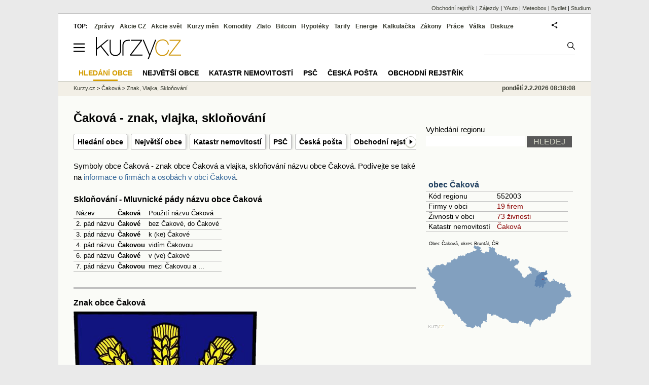

--- FILE ---
content_type: image/svg+xml
request_url: https://i.fin.cz/mapa/ca/slepa/cakova-okres-stat-290x200.svg
body_size: 18458
content:
<?xml version="1.0"?><!--c Kurzy.cz, spol s r.o., https://www.kurzy.cz/--><svg width="290" height="200" viewBox="-945.72 -1460.3 49177.44 31250.42" xmlns="http://www.w3.org/2000/svg" style="border:0px solid black"><style type="text/css">svg{font-family:"Arial";}</style><metadata  xmlns:rdf="http://www.w3.org/1999/02/22-rdf-syntax-ns#" xmlns:cc="http://creativecommons.org/ns#"><rdf:RDF><cc:Work rdf:about="Kurzy.cz, spol s r.o., https://www.kurzy.cz/"><cc:license rdf:resource="http://creativecommons.org/licenses/by-sa/3.0/" /></cc:Work></rdf:RDF></metadata>
 <title>Obec &#268;akov&#225;, okres Brunt&#225;l, &#268;R</title><g transform="rotate(-6 23643.0 14603.0)">
 <a href="https://regiony.kurzy.cz/cr/" title="&#268;R, st&#225;t"><path  title="&#268;R, st&#225;t" d="M18724,2477L18819,2520L18912,2603L19033,2615L19191,2761L19325,2748L19392,2853L19355,2925L19393,2967L19560,2906L19588,2968L19653,2973L19697,3040L19788,3043L19872,3009L19883,3056L19912,3047L19953,3005L19975,2882L20052,2727L20138,2648L20177,2558L20168,2526L20216,2508L20287,2559L20391,2576L20452,2564L20484,2493L20535,2501L20681,2629L20713,2537L20729,2541L20964,2643L21031,2710L21106,2746L21308,2689L21413,2709L21417,2496L21391,2447L21419,2352L21503,2289L21449,2287L21453,2212L21402,2114L21602,1936L21623,1822L21610,1678L21692,1642L21653,1579L21610,1413L21505,1458L21479,1492L21352,1341L21502,1127L21582,1155L21672,1097L21710,1096L21734,1034L21762,1023L21845,1051L21857,1106L21839,1118L21874,1161L21992,1177L22022,1063L22041,1061L22090,1087L22096,1127L22140,1137L22142,1181L22201,1173L22320,1216L22348,1264L22266,1313L22281,1416L22308,1449L22419,1441L22468,1483L22565,1482L22559,1456L22506,1446L22612,1241L22813,1192L22813,1490L22762,1562L22878,1647L22954,1620L22940,1564L23000,1525L23059,1538L23103,1504L23228,1485L23269,1504L23232,1531L23266,1604L23235,1627L23244,1649L23290,1705L23330,1694L23468,1729L23479,1819L23443,1913L23520,1961L23557,2032L23524,2109L23377,2209L23336,2377L23376,2618L23366,2709L23553,3064L23586,3085L23682,3108L23685,3138L23748,3136L23774,3182L23846,3214L23880,3320L23923,3373L23937,3537L23961,3567L23909,3637L23934,3668L23928,3717L23865,3769L23901,3844L23903,3919L23862,4003L23892,4046L23932,4047L23957,4078L24025,4075L24145,3975L24249,3804L24286,3773L24383,3755L24460,3786L24461,3820L24609,3921L24650,3992L24739,4032L24864,4019L24938,4183L25017,4166L25092,4163L25215,4226L25322,4207L25480,4251L25577,4313L25607,4396L26001,4561L26043,4700L26156,4776L26283,4763L26393,4819L26543,4752L26677,4782L26750,4740L26777,4677L26954,4669L26971,4733L27048,4821L27010,5022L27137,5218L27166,5349L27187,5526L27162,5599L27325,5654L27332,5609L27586,5536L27632,5583L27673,5526L27751,5527L27851,5490L27930,5496L28033,5562L28086,5607L28077,5688L28128,5736L28116,5778L28148,5907L28140,6003L28107,6042L28135,6071L28147,6162L28234,6221L28055,6286L27965,6376L28109,6491L28130,6470L28161,6482L28181,6549L28216,6572L28361,6414L28450,6475L28569,6152L28699,6085L28737,6026L28779,6028L28835,5925L28894,5946L28912,5980L29004,5969L29088,6088L29154,6067L29294,6171L29337,6241L29341,6365L29396,6387L29451,6357L29612,6344L29640,6311L29665,6146L29747,5973L29790,5934L29944,6002L30093,6007L30116,6096L30230,6105L30261,6128L30391,6058L30532,6131L30573,6288L30669,6309L30717,6430L30758,6434L30756,6505L30802,6588L30841,6644L30917,6672L30959,6754L31024,6800L31126,6995L31148,7117L30968,7213L30852,7199L30842,7249L30879,7346L30870,7440L30697,7487L30784,7632L30665,7726L30571,7760L30456,7917L30391,7946L30369,7928L30362,7959L30333,7963L30270,7912L30263,7870L30188,7818L30118,7824L30095,7897L30109,7958L30022,7977L30009,8046L29962,8108L29925,8085L29889,8093L29807,8030L29790,8085L29822,8122L29778,8125L29756,8076L29713,8069L29637,8135L29676,8206L29584,8246L29519,8197L29523,8275L29446,8257L29415,8285L29479,8338L29500,8398L29473,8458L29421,8463L29414,8363L29385,8348L29295,8375L29243,8446L29209,8550L29223,8588L29264,8585L29302,8620L29317,8758L29287,8793L29362,8850L29485,8784L29505,8835L29580,8889L29565,8954L29529,8989L29548,9021L29636,9030L29658,9109L29644,9172L29712,9233L29714,9331L29735,9339L29811,9311L29876,9200L29917,9185L30000,9221L30069,9207L30173,9266L30224,9241L30250,9266L30309,9262L30345,9407L30318,9512L30280,9549L30283,9593L30366,9686L30406,9841L30508,9960L30552,9954L30596,9910L30741,9924L30817,10062L30837,10155L30941,10271L30960,10334L30946,10370L31029,10489L31035,10553L31070,10564L31081,10638L31131,10693L31194,10695L31191,10748L31200,10780L31241,10797L31225,10842L31250,10891L31329,10964L31390,10955L31405,11014L31455,11065L31469,11144L31508,11175L31474,11233L31506,11252L31523,11320L31477,11366L31457,11446L31481,11523L31463,11568L31505,11630L31452,11727L31470,11809L31582,11885L31575,11912L31625,11950L31584,11987L31612,12023L31576,12055L31682,12089L31732,12166L31787,12185L31796,12273L31871,12327L31919,12440L31975,12437L32059,12473L32226,12558L32296,12623L32417,12659L32554,12576L32605,12452L32739,12266L32812,12283L33024,12175L33019,12110L33122,12009L33188,11806L33283,11694L33316,11686L33355,11728L33384,11665L33459,11635L33459,11585L33560,11537L33647,11620L33650,11652L33711,11673L33793,11649L33825,11504L33855,11472L33924,11453L33936,11406L34070,11383L34147,11429L34294,11461L34343,11451L34418,11379L34391,11315L34406,11278L34507,11220L34534,11258L34538,11347L34604,11437L34623,11547L34753,11529L34862,11422L34755,11284L34759,11197L34702,11111L34767,11072L34826,10992L34858,10882L34831,10765L34799,10686L34762,10671L34759,10602L34696,10596L34562,10517L34533,10428L34441,10459L34376,10417L34310,10249L34342,10216L34346,10114L34296,10069L34213,9868L34249,9805L34233,9652L34202,9619L34212,9577L34187,9548L34128,9562L34073,9476L33953,9395L33901,9322L33874,9329L33883,9291L33951,9236L33955,9175L34052,9033L34063,8964L34149,8962L34191,8918L34260,8906L34348,9015L34511,9105L34625,9206L34690,9305L34874,9212L34971,9324L35008,9297L35050,9300L35082,9372L35139,9383L35233,9481L35439,9558L35463,9518L35643,9545L35633,9670L35721,9675L35846,9840L35944,9854L35986,9818L36108,9803L36145,9764L36277,9817L36235,9939L36237,10063L36314,10143L36383,10288L36498,10388L36533,10452L36645,10506L36718,10591L36815,10641L36980,10624L37094,10561L37243,10561L37234,10623L37179,10619L37147,10723L37225,10745L37257,10790L37191,10897L37175,10969L37195,11014L37117,11051L37155,11100L37146,11150L37178,11273L37272,11280L37285,11146L37317,11086L37480,11094L37560,11137L37597,11204L37699,11175L37758,11342L37728,11388L37738,11439L37805,11474L37917,11430L37938,11395L37942,11285L37991,11319L38228,11252L38432,11273L38551,11336L38702,11351L38835,11279L38915,11275L38952,11324L38950,11371L39002,11417L39077,11426L39332,11328L39389,11253L39604,11115L39629,11086L39641,10796L39873,10916L39912,11097L40073,11154L40037,11222L40000,11242L39927,11385L39860,11432L39837,11610L40100,11862L40025,12022L40044,12078L40023,12188L39895,12226L39780,12165L39730,12170L39727,12206L39671,12237L39669,12318L39620,12339L39618,12392L39465,12414L39437,12397L39334,12444L39173,12448L39080,12469L39040,12513L39000,12487L38891,12480L38796,12593L38878,12724L38904,12826L39104,12949L39155,13176L39334,13280L39396,13126L39492,13139L39634,13274L39714,13381L39695,13483L39765,13568L39824,13596L39840,13700L39884,13726L39863,13748L39884,13765L39849,13782L39872,13814L39857,13822L39889,13825L39910,13860L39888,13885L39941,13914L39959,14020L39928,14093L39966,14098L39976,14150L39929,14197L39966,14262L40022,14269L40044,14304L40071,14285L40108,14352L40317,14396L40374,14487L40290,14587L40340,14638L40369,14613L40400,14677L40454,14683L40456,14729L40479,14730L40492,14763L40527,14758L40569,14853L40727,14782L40863,14835L40963,14819L41213,14547L41268,14553L41329,14515L41421,14566L41472,14476L41587,14432L41600,14519L41799,14533L41865,14605L41872,14548L41841,14508L41882,14486L41890,14448L41864,14416L41913,14360L41889,14256L41751,14219L41694,14296L41659,14306L41630,14292L41603,14203L41627,14142L41626,14043L41851,13927L41926,13969L41949,14018L42035,14016L42043,14089L42071,14087L42054,14142L42217,14201L42178,14333L42294,14448L42217,14526L42224,14559L42285,14689L42365,14772L42493,14746L42502,14787L42577,14819L42617,14925L42730,14890L42754,14852L42734,14755L42776,14758L42772,14739L42892,14766L42910,14815L43009,14786L43050,14921L43039,15078L43088,15131L43196,15102L43476,15198L43502,15357L43473,15472L43497,15484L43488,15506L43537,15604L43604,15610L43600,15664L43754,15766L43822,15684L43830,15608L43895,15669L43933,15625L43970,15631L43906,15598L43917,15570L43972,15584L43987,15568L43954,15511L43911,15528L43871,15507L43866,15402L43895,15442L44026,15475L44096,15557L44168,15581L44315,15608L44489,15575L44555,15585L44561,15697L44595,15698L44646,15762L44773,15780L44794,15851L44904,15920L44915,15970L44957,16008L44989,15977L45005,16015L45019,15995L45057,16032L45122,16025L45185,16069L45207,16053L45261,16074L45361,15976L45312,15939L45344,15826L45321,15788L45361,15789L45459,15886L45563,15858L45573,15947L45550,16007L45594,16035L45515,16183L45531,16226L45468,16302L45505,16358L45490,16385L45558,16436L45560,16465L45695,16481L45738,16537L45721,16586L45633,16591L45610,16624L45572,16627L45608,16703L45453,16818L45445,16875L45531,17007L45540,17154L45592,17193L45588,17238L45631,17335L45608,17389L45690,17548L45710,17654L45697,17722L45803,17821L45766,18010L45782,18053L45752,18092L45782,18101L45799,18138L45862,18214L45937,18234L45936,18272L45982,18240L46040,18257L46044,18327L46230,18307L46343,18339L46327,18363L46352,18394L46332,18440L46373,18435L46378,18576L46470,18576L46527,18618L46544,18667L46617,18669L46718,18591L46734,18619L46837,18592L46927,18666L47003,18678L47019,18702L47036,18768L47007,18825L47019,18917L46992,18985L47068,19293L47053,19355L47089,19403L47072,19518L47108,19622L47179,19624L47116,19744L47137,19980L47150,20006L47196,20009L47217,20084L47286,20131L47262,20271L47162,20306L47161,20371L47103,20418L47141,20477L47196,20497L47117,20516L46886,20494L46820,20555L46741,20556L46668,20591L46475,20761L46335,20728L46239,20612L46201,20612L46180,20583L46074,20604L46005,20586L45977,20525L45938,20504L45837,20554L45769,20540L45676,20559L45652,20608L45596,20575L45493,20608L45387,20576L45390,20468L45359,20427L45237,20462L45182,20434L45122,20446L44979,20505L44942,20589L44888,20614L44882,20675L44965,20868L44933,20897L44877,20899L44846,20967L44787,20980L44767,21060L44634,21119L44596,21195L44514,21218L44539,21276L44447,21316L44401,21392L44388,21482L44243,21532L44187,21589L44188,21633L44066,21631L43918,21548L43856,21570L43888,21648L43888,21798L43915,21900L43857,21975L43779,22009L43817,22085L43745,22101L43615,22288L43513,22348L43225,22392L43148,22443L43032,22467L43043,22514L43007,22525L42871,22525L42634,22604L42445,22580L42424,22604L42381,22593L42343,22612L42315,22590L42262,22629L42223,22621L42162,22649L42147,22839L41981,22927L41966,22988L41857,23053L41849,23195L41819,23264L41905,23268L41869,23376L41882,23415L41832,23424L41831,23535L41681,23703L41654,23928L41696,24015L41629,24073L41558,24095L41546,24197L41460,24284L41461,24327L41517,24387L41549,24482L41488,24471L41458,24524L41474,24787L41315,25027L41295,25003L41278,25022L41265,25074L41293,25121L41206,25182L41187,25252L41117,25295L41096,25338L40965,25395L40988,25431L40962,25394L40841,25442L40787,25432L40729,25490L40654,25467L40618,25478L40506,25388L40389,25443L40230,25402L40094,25406L40012,25439L39972,25495L39927,25533L39917,25694L39820,25839L39782,25977L39801,26043L39762,26142L39678,26256L39635,26435L39510,26481L39368,26412L38874,26392L38875,26488L38659,26628L38587,26747L38538,26774L38502,26854L38375,26915L38237,27062L38148,27028L37977,27102L37905,27078L37819,27087L37718,27070L37618,27152L37617,27205L37476,27204L37415,27336L37365,27369L37228,27371L37121,27274L37070,27316L37117,27373L37097,27404L37041,27437L36986,27406L36909,27471L36848,27458L36824,27399L36859,27274L36781,27375L36568,27112L36396,27035L36323,27092L36316,27129L36263,27091L36183,27243L36124,27203L36047,27276L35999,27290L35948,27365L35820,27287L35689,27337L35646,27238L35485,27114L35446,27059L35434,26957L35317,26965L35267,26894L35152,26829L35131,26759L35086,26739L34999,26745L34904,26654L34806,26638L34758,26597L34705,26601L34596,26507L34521,26538L34367,26708L34277,26751L34209,26841L33878,26959L33829,27037L33812,27224L33713,27306L33655,27458L33517,27500L33438,27585L33308,27651L33269,27773L33187,27833L33155,27916L33058,28019L33031,28135L32913,28228L32890,28417L32763,28498L32720,28586L32648,28651L32635,28902L32581,28968L32570,29040L32515,29137L32443,29153L32386,29206L32235,29124L32243,29077L32282,29053L32325,28952L32274,28870L32273,28820L32309,28731L32323,28606L32236,28529L32316,28338L32284,28196L32220,28122L32250,28094L32223,28055L32188,28074L32106,28062L32062,27982L31978,28091L31772,28080L31725,28019L31668,28074L31630,28078L31509,28044L31510,28079L31465,28110L31456,28054L31397,28014L31318,28023L31312,28002L31292,28024L31212,27940L31163,27954L31175,27935L31138,27911L31107,27779L31027,27803L31025,27773L30975,27753L30981,27728L30949,27696L30816,27686L30796,27713L30775,27694L30629,27777L30578,27628L30642,27529L30639,27345L30623,27287L30550,27234L30566,27208L30550,27170L30399,27102L30340,27101L30297,27155L30044,27100L30049,27054L29973,26987L29849,26957L29696,26708L29643,26740L29564,26846L29515,26868L29502,26817L29225,26794L29133,26696L29092,26711L29108,26752L28999,26809L28989,26894L28885,27023L28906,27069L28864,27161L28741,27220L28693,27273L28656,27388L28583,27405L28538,27453L28494,27418L28489,27456L28445,27477L28448,27505L28402,27526L28401,27498L28268,27515L28272,27484L28214,27447L28259,27398L28212,27352L28180,27361L28166,27308L28102,27449L28054,27456L27918,27414L27862,27342L27819,27358L27687,27300L27616,27294L27572,27337L27471,27297L27039,27207L26790,27117L26753,27175L26678,27142L26673,27171L26521,27092L26413,27112L26147,26978L26067,26897L25663,26645L25497,26428L25434,26404L25370,26321L25399,26227L25464,26169L25457,26130L25371,26127L25387,26084L25341,26066L25323,26155L25278,26154L25210,26087L25270,25990L25203,25965L25196,25925L24997,25948L24985,25902L25005,25852L25031,25912L25090,25912L25047,25800L25017,25789L24986,25852L24944,25859L24916,25790L24933,25706L24910,25659L24871,25646L24890,25707L24810,25727L24766,25662L24662,25629L24656,25601L24740,25554L24676,25434L24642,25434L24566,25489L24221,25405L24143,25517L24003,25634L23721,25535L23729,25517L23689,25501L23548,25541L23328,25225L23213,25146L23192,25145L23194,25173L23148,25163L23121,25092L23048,25009L22782,24997L22658,24887L22539,24834L22328,24729L22290,24671L22283,24486L22113,24370L22061,24282L21960,24342L21928,24288L21743,24245L21662,24181L21604,24095L21530,24061L21512,23981L21365,23858L21116,23794L21028,23881L20964,23821L20914,23846L20816,23762L20842,23712L20820,23671L20742,23637L20708,23732L20739,23808L20652,23943L20615,23935L20621,24030L20568,24030L20560,24074L20458,23995L20398,24010L20299,23968L20187,23983L20027,24122L19937,24061L19881,24107L19850,24092L19807,24112L19803,24074L19778,24059L19845,23942L19905,23894L19885,23806L19844,23776L19870,23716L19795,23671L19814,23633L19848,23634L19850,23539L19715,23473L19690,23436L19659,23468L19509,23430L19461,23483L19389,23439L19196,23385L19199,23332L19223,23314L19221,23224L19142,23199L19038,23231L18904,23112L18764,23195L18718,23149L18670,23204L18737,23279L18680,23389L18699,23406L18594,23453L18556,23543L18541,23515L18512,23617L18492,23784L18536,24013L18478,24058L18470,24093L18508,24138L18533,24238L18537,24375L18518,24444L18484,24458L18489,24511L18450,24506L18429,24685L18350,24676L18322,24914L18354,24918L18392,25003L18388,25043L18297,25032L18262,25089L18254,25233L18155,25332L18159,25438L18116,25468L18128,25490L18093,25528L18106,25563L18085,25593L18258,25724L18251,25811L18057,25945L18037,25902L17948,25895L17895,25829L17797,25779L17709,25800L17677,25761L17627,25728L17581,25749L17559,25725L17576,25676L17546,25631L17453,25609L17364,25656L17322,25633L17310,25597L17288,25605L17269,25552L17168,25577L17140,25537L17015,25576L17017,25631L16987,25652L17014,25707L17010,25770L16910,25915L16946,26071L16839,26102L16758,26220L16665,26283L16537,26292L16516,26358L16464,26351L16372,26387L16285,26508L16273,26600L16243,26630L16124,26902L16168,26918L16159,27017L16178,27040L16089,27263L16118,27436L16010,27520L15997,27592L15945,27634L15891,27596L15806,27616L15666,27605L15628,27349L15578,27278L15458,27339L15428,27320L15391,27119L15347,27044L15293,27037L15182,27143L15114,27138L15067,27197L14978,27215L14956,27269L14898,27233L14860,27130L14713,27108L14642,27041L14548,27056L14496,26992L14496,26874L14441,26852L14386,26786L14399,26752L14364,26732L14350,26680L14338,26704L14265,26726L14224,26705L14152,26709L14215,26923L14184,26924L14143,26973L14140,27049L14076,27184L14023,27201L13980,27295L13930,27297L13845,27236L13725,27228L13699,27199L13655,27211L13652,27316L13688,27373L13637,27442L13572,27462L13511,27450L13491,27445L13481,27376L13419,27381L13372,27439L13367,27510L13330,27512L13279,27584L13206,27607L13164,27576L13159,27461L13092,27462L12955,27390L12842,27305L12800,27219L12685,27201L12624,27231L12568,27228L12489,27132L12346,27079L12254,27015L12163,26989L12128,27015L12023,27022L12023,26983L11988,26982L11967,26939L11872,26950L11792,26893L11674,26973L11531,26918L11554,26836L11373,26810L11326,26860L11360,26729L11248,26745L11236,26683L11173,26636L11171,26584L11209,26571L11240,26482L11201,26459L11096,26475L11111,26448L11061,26419L11037,26346L10985,26308L11084,26256L11105,26179L11228,26173L11319,26207L11365,26145L11399,25989L11283,25925L11216,25921L11215,25891L11156,25841L11189,25823L11171,25779L11108,25739L11129,25693L11109,25673L11087,25702L11068,25694L11098,25664L11070,25616L11082,25590L11040,25541L10904,25496L10860,25502L10808,25457L10704,25427L10698,25356L10596,25313L10453,25060L10332,24895L10155,24728L10061,24695L10010,24705L9983,24670L9909,24680L9814,24647L9760,24621L9700,24536L9739,24512L9812,24369L9698,24153L9722,24129L9702,24078L9660,24035L9703,23983L9602,23944L9536,23950L9503,23904L9517,23871L9435,23613L9455,23534L9378,23378L9394,23308L9342,23288L9316,23329L9231,23373L9128,23318L9030,23342L8902,23302L8890,23214L8906,23187L8852,23134L8808,23137L8723,22836L8734,22765L8642,22604L8714,22513L8653,22491L8590,22534L8562,22528L8542,22541L8553,22593L8433,22414L8430,22376L8465,22328L8413,22229L8357,22209L8325,22248L8264,22190L8215,22222L8171,22210L8117,22197L8057,22122L7919,22160L7856,22146L7820,22444L7743,22442L7676,22382L7656,22316L7541,22248L7499,22165L7387,22112L7328,22038L7276,22021L7271,21965L7131,21833L7139,21753L7206,21665L7161,21518L7214,21434L7192,21282L7142,21217L7193,21184L7191,21119L7166,21083L7122,21094L7109,21041L7058,21023L7032,20916L6986,20890L6935,20775L6882,20729L6877,20651L6530,20263L6441,20229L6139,20259L5933,20132L5789,19971L5715,19853L5797,19638L5770,19528L5706,19505L5510,19226L5427,19187L5381,19135L5438,18974L5255,18823L5286,18762L5270,18661L5246,18615L5188,18619L5156,18575L5105,18562L5092,18406L4939,18382L4904,18209L4940,18142L4973,17932L4820,17891L4808,17819L4723,17723L4716,17673L4619,17544L4562,17499L4522,17497L4472,17419L4423,17397L4392,17414L4314,17372L4253,17379L4135,17290L3983,17257L3978,17334L4016,17457L3929,17451L3814,17361L3770,17362L3738,17285L3711,17274L3702,17304L3659,17315L3415,17266L3252,17166L3264,17088L3297,17049L3268,16991L3208,16965L3151,16845L3186,16769L3183,16630L3033,16436L2910,16368L2885,16245L2677,16196L2522,16073L2551,16015L2546,15921L2567,15905L2549,15790L2531,15697L2485,15671L2463,15600L2439,15594L2486,15523L2530,15510L2544,15405L2524,15331L2573,15229L2597,15092L2556,14983L2515,14987L2493,15029L2436,15025L2428,14993L2395,14997L2227,14857L2279,14829L2163,14614L2156,14497L2228,14318L2157,14189L2166,14051L2137,13988L2174,13934L2070,13898L1995,13924L1938,13912L1937,13865L1997,13832L1922,13793L1927,13734L1981,13673L1913,13627L1910,13600L1990,13512L1975,13439L2038,13388L2005,13261L2017,13153L1799,13124L1758,13096L1761,13028L1585,12909L1553,12914L1483,12872L1419,12677L1412,12558L1326,12526L1328,12485L1288,12428L1302,12341L1275,12274L1321,12180L1824,11988L1846,12004L1868,11941L1811,11896L1860,11823L1828,11731L1903,11686L1942,11583L1935,11482L2022,11403L2119,11469L2153,11256L2258,11245L2321,11147L2366,11012L2480,10928L2512,10928L2584,10854L2614,10786L2622,10630L2590,10577L2453,10508L2381,10497L2255,10413L2271,10375L2156,10370L2137,10334L2120,10220L2193,10138L2284,10132L2329,10012L2372,9994L2321,9878L2225,9872L2183,9768L2197,9753L2138,9699L1912,9780L1919,9734L1883,9700L1956,9684L1946,9581L1891,9597L1829,9538L1742,9519L1748,9489L1715,9471L1761,9431L1748,9407L1646,9419L1600,9395L1602,9337L1520,9342L1517,9282L1463,9241L1416,9160L1412,9107L1363,9069L1273,9135L1254,9124L1254,9058L1206,8968L1235,8942L1230,8889L1208,8895L1191,8859L1111,8810L965,8824L920,8747L842,8767L852,8702L977,8586L911,8547L839,8440L842,8393L799,8377L812,8321L699,8338L676,8303L695,8247L645,8221L565,8233L505,8120L534,8074L504,7983L533,7760L598,7742L586,7711L606,7689L583,7674L677,7606L726,7510L667,7485L683,7433L660,7268L586,7178L651,7150L611,7147L604,7122L549,7131L581,7092L566,7065L528,7064L523,6972L458,6970L450,6952L409,6971L403,6933L452,6902L430,6878L448,6840L414,6836L423,6794L344,6744L394,6692L326,6704L315,6738L218,6700L102,6617L101,6520L38,6512L0,6438L88,6417L67,6337L129,6332L181,6296L233,6313L377,6246L395,6217L377,6147L298,6053L287,5963L351,5878L284,5801L216,5773L193,5730L227,5694L296,5716L282,5762L358,5789L403,5754L522,5741L790,5783L768,5832L786,5902L866,5971L880,5948L810,6112L850,6179L816,6345L894,6388L1017,6396L1127,6450L1138,6428L1182,6427L1246,6574L1229,6669L1187,6639L1153,6646L1108,6570L1124,6603L1089,6637L1059,6634L1035,6682L1114,6746L1127,6804L1200,6843L1179,6844L1203,6872L1261,6866L1330,6967L1265,6984L1372,7022L1277,7096L1268,7151L1318,7132L1286,7178L1297,7212L1192,7268L1203,7325L1230,7364L1251,7353L1252,7401L1280,7411L1285,7466L1259,7501L1297,7533L1356,7534L1456,7591L1550,7612L1592,7594L1528,7558L1533,7514L1509,7485L1540,7484L1632,7389L1554,7209L1587,7180L1598,7088L1652,7111L1662,7067L1628,7017L1680,6927L1638,6913L1677,6873L1674,6831L1747,6864L1790,6920L1833,6911L1809,6889L1870,6867L1828,6733L1861,6634L1936,6568L1930,6523L1981,6454L2011,6448L2033,6407L2118,6380L2202,6387L2257,6336L2285,6275L2265,6190L2301,6075L2290,6043L2339,6021L2424,6030L2453,6055L2485,6040L2521,6066L2574,6018L2567,5962L2636,5868L2843,5760L2913,5855L2981,5837L3015,5770L2990,5698L2997,5603L3196,5402L3225,5342L3345,5364L3383,5339L3437,5363L3469,5341L3552,5372L3677,5347L3720,5311L3857,5349L3993,5259L4066,5265L4136,5320L4249,5353L4391,5311L4438,5400L4511,5462L4522,5505L4593,5566L4619,5443L4796,5322L4848,5210L5301,5090L5378,5311L5393,5250L5373,5170L5455,5112L5490,4998L5967,5418L6013,5504L6080,5502L6227,5661L6226,5723L6299,5752L6299,5725L6253,5717L6270,5669L6425,5661L6586,5621L6681,5487L6875,5371L6916,5295L6900,5145L6964,4929L7055,4791L7066,4690L7119,4700L7145,4682L7223,4810L7426,4853L7559,4836L7692,4740L7788,4703L7819,4789L7796,4841L7836,4857L7917,4837L8037,4884L8079,4925L8202,4940L8223,4798L8319,4751L8349,4657L8455,4543L8460,4498L8521,4461L8498,4308L8600,4247L8595,4146L8627,4141L8650,4093L8709,4075L8753,3995L8783,3992L8814,4034L8938,4043L8968,4097L8994,4255L9065,4222L9228,4222L9255,4042L9237,3989L9288,3965L9286,3922L9353,3952L9383,3890L9484,3891L9537,3873L9553,3840L9579,3859L9604,3852L9630,3790L9691,3760L9672,3709L9688,3667L9676,3513L9712,3515L9754,3585L9777,3566L9820,3575L9815,3629L9894,3720L9931,3930L10005,3941L9995,3981L10019,4008L10106,4016L10255,4145L10273,4100L10362,4041L10407,3970L10497,3925L10535,3847L10733,3797L10762,3685L10703,3689L10677,3623L10823,3484L10892,3494L10889,3438L10937,3394L10927,3245L10852,3139L10847,3079L10943,3077L10995,3025L11067,2999L11165,3037L11291,3049L11392,3097L11463,3067L11529,3072L11577,3058L11574,2978L11654,2970L11705,2925L11864,2919L11972,3014L12009,3082L12135,3132L12179,3107L12160,3038L12197,3048L12312,2967L12389,3050L12465,3035L12527,2974L12613,3020L12664,2989L12708,3026L12747,3015L12748,3043L12794,3030L12865,3052L12914,3123L12995,3175L13046,3151L13107,3179L13205,3161L13262,3003L13305,3011L13364,3072L13411,3067L13505,3034L13563,2932L13488,2815L13483,2729L13597,2580L13575,2537L13591,2497L13637,2479L13729,2550L13876,2562L14011,2462L14010,2384L14244,2319L14283,2283L14361,2356L14357,2403L14455,2410L14530,2495L14569,2491L14616,2435L14675,2447L14741,2439L14777,2467L14884,2453L14897,2384L14982,2315L15048,2322L15112,2286L15136,2299L15180,2273L15297,2270L15518,2148L15797,2147L15925,2064L15968,2083L16080,1908L16092,1775L16154,1802L16208,1794L16330,1727L16360,1732L16434,1776L16468,1850L16572,1888L16682,1848L16895,1835L16907,1746L16940,1779L16971,1768L17073,1820L17085,1801L17178,1799L17186,1607L17215,1611L17210,1584L17249,1598L17233,1567L17312,1542L17316,1437L17295,1399L17236,1329L17136,1358L17108,1340L17112,1308L17050,1309L17031,1275L16973,1256L16958,1216L16757,1150L16722,1111L16776,1082L16775,1055L16682,990L16784,916L16872,928L16866,861L16896,828L16858,788L16780,784L16676,834L16582,845L16534,780L16411,702L16417,652L16500,574L16461,525L16457,469L16489,481L16601,430L16616,416L16591,375L16665,289L16665,236L16592,162L16597,141L16702,159L16735,84L16816,0L16921,11L17034,211L17091,218L17106,193L17217,165L17291,250L17351,260L17348,389L17501,502L17580,510L17671,474L17841,356L17923,374L17981,448L17969,491L18093,531L18123,397L18110,308L18179,283L18232,334L18132,552L18357,644L18401,719L18363,733L18356,788L18543,778L18572,745L18590,811L18656,867L18666,944L18778,1031L18778,1118L18736,1228L18700,1250L18722,1298L18630,1410L18591,1509L18516,1553L18417,1680L18434,1755L18549,1827L18697,1765L18774,1759L18812,1728L18889,1739L19009,1688L19052,1693L19058,1757L19031,1983L18907,2052L18858,2208L18776,2365L18735,2402L18724,2477Z" fill-opacity="0.7" fill="#5179A9"/></a>
 <a href="https://regiony.kurzy.cz/okres/bruntal/" title="Brunt&#225;l, okres"><path  title="Brunt&#225;l, okres" d="M39629,11086L39619,11042L39642,10934L39635,10929L39641,10796L39798,10861L39873,10916L39884,10943L39898,11050L39912,11097L39921,11094L39934,11103L39944,11097L39949,11106L39955,11101L39955,11109L39970,11114L39973,11125L39974,11121L39996,11119L40000,11131L40026,11133L40023,11140L40029,11127L40047,11139L40058,11134L40061,11145L40067,11145L40064,11152L40073,11154L40072,11171L40068,11177L40059,11172L40045,11183L40051,11184L40045,11196L40052,11198L40038,11210L40037,11222L40029,11221L40025,11230L40000,11242L40003,11253L39987,11268L39981,11290L39951,11331L39927,11385L39862,11429L39853,11463L39857,11493L39847,11547L39846,11589L39837,11610L39866,11640L39878,11642L39900,11663L39919,11702L39948,11726L40100,11862L40095,11891L40057,11943L40025,12022L40044,12078L40037,12111L40020,12142L40029,12160L40023,12188L39948,12195L39941,12209L39920,12222L39895,12226L39849,12217L39844,12206L39809,12195L39780,12165L39730,12170L39727,12190L39722,12192L39727,12206L39719,12214L39705,12212L39705,12220L39696,12217L39697,12222L39689,12222L39682,12235L39671,12237L39679,12273L39672,12277L39676,12284L39666,12301L39671,12307L39669,12318L39648,12325L39651,12328L39646,12336L39640,12332L39633,12339L39620,12339L39629,12376L39620,12391L39606,12391L39597,12398L39567,12397L39550,12406L39517,12399L39508,12411L39492,12408L39465,12414L39437,12397L39357,12437L39339,12437L39336,12444L39244,12443L39221,12449L39199,12445L39195,12450L39175,12448L39152,12454L39127,12466L39080,12469L39040,12513L39022,12507L39000,12487L38967,12483L38934,12487L38891,12480L38881,12491L38866,12492L38831,12550L38796,12593L38821,12644L38839,12648L38841,12663L38878,12724L38879,12748L38893,12765L38899,12786L38893,12805L38902,12812L38904,12826L38945,12839L38948,12861L38973,12866L39010,12895L39024,12899L39043,12918L39096,12941L39105,12951L39121,12992L39117,13007L39130,13020L39120,13040L39135,13089L39134,13110L39148,13115L39139,13141L39151,13172L39235,13208L39255,13229L39278,13239L39332,13279L39396,13126L39441,13137L39492,13139L39503,13152L39549,13173L39714,13381L39695,13483L39708,13487L39705,13496L39719,13501L39727,13525L39752,13550L39765,13547L39757,13560L39765,13568L39775,13570L39785,13565L39812,13594L39824,13597L39830,13611L39823,13628L39834,13634L39838,13630L39838,13643L39844,13650L39833,13659L39841,13687L39840,13700L39869,13715L39864,13731L39871,13731L39875,13724L39884,13727L39879,13739L39865,13742L39863,13748L39875,13757L39881,13750L39884,13765L39869,13768L39874,13773L39869,13781L39861,13776L39849,13782L39856,13792L39852,13801L39862,13801L39872,13815L39858,13821L39859,13827L39889,13825L39890,13847L39909,13860L39902,13866L39894,13861L39885,13874L39888,13885L39900,13897L39917,13898L39923,13916L39941,13914L39936,13939L39953,13946L39956,13970L39943,13998L39959,14020L39920,13989L39888,13990L39875,13999L39885,14037L39862,14045L39837,14068L39788,14086L39726,14071L39672,14114L39639,14101L39619,14104L39612,14116L39610,14107L39598,14113L39576,14111L39567,14090L39549,14083L39541,14065L39523,14058L39501,14068L39436,14072L39417,14069L39304,14081L39234,14116L39238,14121L39227,14124L39241,14164L39214,14159L39210,14169L39189,14169L39179,14212L39148,14261L39139,14287L39077,14291L39033,14367L38992,14382L38922,14453L38860,14505L38847,14503L38821,14511L38809,14544L38784,14567L38818,14579L38839,14605L38833,14622L38858,14636L38865,14648L38910,14670L38958,14670L39008,14618L39037,14555L39057,14550L39081,14573L39118,14639L39099,14677L39104,14748L39113,14769L39124,14777L39161,14785L39165,14803L39154,14828L39119,14830L39121,14855L39127,14859L39154,14857L39179,14862L39209,14896L39232,14909L39261,14913L39287,14906L39285,14918L39351,14925L39376,14960L39387,14964L39399,15038L39439,15003L39473,14986L39413,15081L39418,15083L39404,15107L39400,15103L39405,15089L39401,15084L39347,15083L39309,15064L39252,15066L39184,15081L39192,15097L39180,15117L39187,15136L39175,15160L39189,15174L39175,15201L39127,15181L39083,15182L39083,15195L39049,15233L39039,15270L39021,15278L38994,15280L38988,15287L38940,15287L38915,15306L38902,15306L38903,15294L38883,15298L38854,15282L38843,15297L38836,15291L38793,15345L38771,15341L38769,15368L38743,15390L38733,15385L38721,15391L38688,15390L38646,15363L38620,15401L38578,15489L38537,15508L38509,15506L38557,15545L38497,15589L38530,15613L38550,15590L38550,15578L38561,15562L38615,15651L38577,15677L38554,15727L38537,15741L38521,15738L38528,15764L38575,15820L38543,15849L38512,15831L38487,15831L38483,15846L38500,15860L38521,15901L38535,15932L38511,15960L38452,15983L38433,15998L38424,15996L38421,15981L38395,15984L38388,15974L38358,16014L38368,16043L38348,16054L38355,16061L38339,16092L38334,16141L38346,16160L38376,16161L38392,16177L38352,16172L38334,16192L38340,16230L38332,16238L38312,16240L38265,16330L38266,16382L38220,16412L38201,16417L38190,16442L38124,16450L38117,16474L38102,16482L38097,16496L38081,16491L38065,16559L38046,16560L38041,16555L38036,16560L38037,16591L38031,16591L38030,16600L37999,16593L37991,16594L37988,16601L37983,16594L37949,16646L37922,16639L37891,16627L37892,16608L37874,16601L37826,16605L37835,16581L37753,16548L37736,16549L37708,16525L37736,16522L37752,16532L37760,16518L37751,16506L37750,16481L37741,16460L37743,16448L37813,16396L37802,16376L37812,16335L37795,16331L37774,16312L37709,16348L37698,16333L37735,16308L37719,16289L37725,16269L37714,16267L37711,16250L37705,16254L37660,16222L37677,16225L37690,16197L37677,16191L37672,16178L37654,16165L37649,16149L37649,16140L37656,16144L37668,16130L37656,16111L37642,16107L37655,16084L37654,16074L37691,16082L37702,16076L37701,16089L37713,16090L37727,16067L37720,15960L37705,15956L37712,15931L37719,15926L37669,15886L37642,15884L37618,15874L37618,15822L37643,15760L37646,15730L37660,15690L37659,15684L37648,15681L37624,15699L37591,15710L37571,15692L37548,15701L37525,15695L37507,15685L37480,15657L37446,15682L37403,15733L37450,15759L37448,15778L37458,15798L37462,15833L37484,15844L37502,15875L37476,15924L37488,15936L37485,15973L37537,16029L37542,16066L37529,16082L37531,16111L37524,16126L37515,16134L37510,16102L37501,16092L37481,16083L37462,16083L37445,16132L37433,16125L37425,16162L37434,16165L37425,16178L37400,16164L37392,16188L37373,16183L37369,16191L37364,16183L37355,16198L37347,16191L37333,16210L37310,16188L37315,16154L37330,16158L37333,16142L37361,16118L37347,16116L37332,16102L37321,16105L37304,16077L37289,16078L37289,16088L37275,16096L37271,16109L37275,16116L37244,16144L37274,16162L37285,16159L37283,16173L37288,16177L37273,16196L37262,16187L37272,16179L37258,16173L37253,16179L37208,16179L37223,16169L37216,16157L37213,16167L37175,16181L37151,16166L37157,16158L37151,16151L37139,16157L37123,16170L37112,16189L37127,16204L37119,16227L37125,16242L37141,16250L37159,16271L37163,16284L37174,16284L37173,16296L37156,16292L37134,16306L37112,16309L37082,16286L37053,16331L37028,16325L37021,16317L37016,16322L36997,16296L36978,16417L36936,16536L36920,16497L36865,16445L36856,16452L36851,16449L36859,16433L36848,16420L36858,16410L36843,16390L36844,16367L36826,16357L36820,16373L36737,16274L36750,16243L36749,16227L36772,16188L36792,16172L36799,16134L36844,16090L36872,16041L36875,16005L36892,15969L36944,15908L36956,15896L36944,15889L36949,15882L36919,15875L36911,15861L36914,15842L36901,15845L36895,15838L36899,15824L36846,15796L36841,15800L36818,15738L36789,15714L36719,15748L36704,15740L36680,15766L36666,15763L36641,15808L36629,15805L36611,15790L36653,15744L36641,15729L36625,15734L36610,15749L36596,15749L36591,15768L36597,15770L36585,15791L36571,15795L36573,15807L36555,15808L36553,15796L36534,15775L36507,15760L36495,15763L36471,15778L36458,15806L36446,15813L36430,15803L36424,15809L36414,15830L36427,15830L36412,15871L36358,15843L36342,15876L36315,15905L36252,15945L36224,15939L36191,15955L36163,15950L36108,15963L36104,15980L36077,16000L36082,16027L36070,16041L36067,16056L36085,16084L36098,16147L36085,16144L36054,16118L36016,16124L35993,16077L35999,16072L35994,16061L35964,16066L35923,16042L35909,16048L35904,16058L35894,16051L35875,16053L35867,16042L35858,16062L35848,16053L35835,16064L35820,16064L35812,16071L35821,16079L35817,16085L35799,16085L35787,16071L35752,16107L35737,16114L35744,16077L35738,16075L35721,16035L35696,16027L35696,16018L35715,15966L35727,15950L35723,15947L35736,15937L35742,15922L35769,15910L35772,15881L35794,15864L35804,15845L35820,15758L35848,15668L35827,15650L35817,15670L35808,15676L35805,15703L35781,15731L35736,15710L35712,15726L35721,15763L35718,15778L35668,15744L35626,15736L35606,15745L35597,15792L35591,15772L35547,15802L35538,15770L35525,15772L35495,15736L35489,15685L35469,15649L35474,15622L35467,15578L35459,15563L35418,15537L35396,15572L35390,15571L35386,15561L35403,15540L35389,15515L35389,15467L35374,15439L35374,15424L35339,15419L35334,15423L35312,15404L35311,15372L35328,15375L35325,15352L35344,15353L35343,15332L35330,15310L35334,15300L35352,15287L35357,15297L35376,15291L35385,15280L35379,15277L35383,15273L35400,15276L35403,15247L35449,15227L35464,15213L35463,15194L35452,15187L35474,15187L35467,15179L35474,15159L35501,15162L35507,15153L35506,15126L35549,15059L35509,15055L35485,15037L35452,15031L35453,15017L35473,14998L35474,14986L35464,14974L35467,14963L35460,14959L35468,14934L35479,14937L35487,14919L35499,14922L35526,14909L35541,14917L35537,14899L35551,14883L35571,14875L35605,14822L35612,14829L35630,14816L35635,14830L35650,14818L35678,14828L35696,14750L35715,14746L35735,14755L35734,14739L35743,14736L35754,14716L35765,14708L35749,14689L35755,14670L35778,14670L35783,14658L35794,14654L35773,14598L35760,14589L35766,14574L35786,14574L35783,14562L35766,14547L35737,14480L35676,14446L35652,14406L35632,14394L35609,14365L35562,14324L35527,14310L35523,14295L35487,14248L35506,14248L35569,14205L35603,14202L35630,14147L35603,14035L35610,13996L35606,13944L35635,13917L35683,13896L35686,13885L35706,13869L35731,13822L35744,13783L35782,13729L35853,13707L35871,13672L35916,13645L35939,13616L36006,13596L36028,13577L36075,13526L36092,13487L36142,13409L36139,13354L36116,13279L36121,13260L36115,13221L36120,13204L36145,13176L36121,13086L36092,13015L36083,12974L36266,12852L36311,12787L36273,12708L36285,12629L36267,12597L36263,12547L36274,12536L36320,12514L36364,12504L36380,12490L36407,12501L36519,12371L36588,12319L36584,12302L36621,12236L36621,12236L36682,12278L36701,12277L36716,12260L36747,12243L36755,12230L36768,12197L36758,12184L36806,12102L36870,12074L36910,12077L37013,12146L37091,12094L37131,12007L37169,11967L37174,11950L37195,11929L37266,11882L37288,11853L37329,11748L37353,11761L37406,11867L37464,11916L37479,11909L37509,11909L37541,11918L37542,11923L37550,11920L37564,11894L37571,11898L37564,11915L37605,11929L37588,11911L37593,11905L37613,11915L37610,11921L37629,11922L37646,11904L37639,11893L37643,11853L37652,11832L37670,11818L37675,11745L37691,11709L37683,11588L37722,11555L37738,11439L37756,11445L37791,11471L37805,11474L37854,11460L37877,11442L37917,11430L37938,11395L37935,11368L37947,11312L37940,11287L37954,11282L37975,11308L37991,11319L38031,11295L38053,11302L38061,11293L38089,11286L38110,11285L38157,11265L38228,11252L38237,11262L38309,11264L38389,11279L38432,11273L38440,11290L38522,11318L38551,11336L38601,11346L38680,11337L38704,11351L38723,11332L38769,11309L38815,11296L38817,11300L38835,11279L38859,11284L38915,11275L38917,11289L38938,11303L38952,11324L38950,11371L38964,11381L38982,11383L38999,11415L39008,11414L39040,11432L39084,11424L39109,11408L39158,11396L39212,11372L39242,11363L39266,11340L39332,11328L39389,11253L39394,11255L39404,11242L39436,11234L39460,11215L39472,11191L39523,11185L39548,11149L39604,11115L39629,11086Z" fill-opacity="0.7" fill="#5179A9"/></a>
 <a href="https://www.kurzy.cz/obec/cakova/" title="&#268;akov&#225;, obec v okrese Brunt&#225;l"><path  title="&#268;akov&#225;, obec v okrese Brunt&#225;l" d="M38162,13762L38157,13745L38156,13725L38159,13706L38158,13705L38158,13694L38165,13665L38152,13651L38148,13650L38129,13626L38124,13625L38114,13616L38134,13614L38170,13601L38185,13601L38208,13594L38209,13587L38208,13565L38212,13547L38211,13540L38213,13541L38213,13517L38215,13509L38230,13506L38241,13508L38285,13515L38295,13519L38302,13523L38319,13528L38329,13529L38350,13528L38372,13523L38417,13523L38456,13529L38487,13538L38487,13553L38479,13578L38480,13587L38486,13593L38498,13597L38524,13598L38519,13605L38515,13615L38513,13630L38514,13634L38508,13650L38507,13658L38506,13663L38499,13672L38499,13678L38508,13689L38515,13709L38515,13717L38509,13721L38502,13729L38510,13741L38503,13767L38502,13779L38505,13784L38516,13793L38511,13798L38508,13806L38521,13815L38510,13829L38516,13832L38524,13846L38539,13851L38536,13856L38536,13861L38532,13866L38538,13871L38550,13876L38546,13880L38562,13889L38556,13895L38554,13902L38547,13906L38525,13888L38521,13890L38500,13870L38492,13865L38470,13859L38455,13859L38450,13863L38447,13869L38444,13883L38444,13888L38447,13896L38448,13905L38456,13918L38458,13925L38447,13926L38446,13934L38440,13941L38429,13946L38428,13937L38426,13934L38417,13929L38415,13926L38403,13917L38387,13910L38383,13898L38376,13890L38361,13880L38356,13875L38345,13871L38333,13861L38318,13854L38307,13853L38298,13847L38290,13847L38280,13850L38278,13852L38276,13862L38273,13864L38266,13866L38257,13865L38243,13868L38234,13874L38231,13895L38219,13888L38202,13883L38197,13879L38202,13865L38203,13858L38196,13844L38194,13832L38189,13824L38189,13809L38170,13781L38162,13762Z" fill="firebrick"/></a></g>
 <desc>&#268;akov&#225;, obec v okrese Brunt&#225;l, schematick&#225; mapa, &#268;R, st&#225;t, Brunt&#225;l, okres</desc><text x="0" y="729.82" style="font-size: 1460px;background-color:#fff;fill-opacity=0.2" >Obec &#268;akov&#225;, okres Brunt&#225;l, &#268;R</text><a href="https://www.kurzy.cz/"><g transform="translate(0,27404.9633333) scale(24.3383333333)" style="opacity:0.5"><rect transform="translate(-10,-5)" x="0" y="0" width="226" height="65" rx="5" style="fill:#fff" /><g id="lk" fill="#000" ><path d="M2.152,0H0v45.134h2.451c0,0,0-14.058,0-14.335c0.207-0.171,8.629-7.138,9.072-7.504c0.373,0.47,17.314,21.839,17.314,21.839h3.234c0,0-18.332-23.042-18.691-23.493c0.441-0.366,17.807-14.787,17.807-14.787H27.52c0,0-24.121,20.045-25.068,20.831c0-1.221,0-27.685,0-27.685H2.152z"/><path d="M60.747,6.854h-2.152V31.87c0,7.303-4.223,11.67-11.297,11.683c-7.105-0.013-11.35-4.38-11.35-11.683V6.854h-2.449v25.233c0,8.585,5.277,13.918,13.772,13.918c8.497,0,13.774-5.333,13.774-13.918V6.854H60.747z"/><path d="M81.821,6.854h-3.788c-8.497,0-13.775,5.333-13.775,13.917v24.338h2.453v-24.12c0-7.317,4.232-11.686,11.322-11.686l4.088,0.003V6.854H81.821z"/><path d="M111.185,6.854H84.807v2.448c0,0,22.484,0,23.64,0c-0.719,0.938-25.597,33.35-25.597,33.35v2.481h29.793v-2.451c0,0-25.594,0-26.757,0c0.72-0.938,25.598-33.348,25.598-33.348V6.854H111.185z"/><path d="M145.48,6.854h-2.16c0,0-12.514,33.117-13.025,34.47c-0.561-1.335-14.44-34.47-14.44-34.47h-2.685c0,0,15.714,37.197,15.812,37.425c-0.092,0.225-3.941,9.647-3.941,9.647h2.676l18.201-47.072H145.48z"/></g><g id="lc" fill="Goldenrod" ><path d="M143.58,26.713c0,11.392,7.057,19.348,17.158,19.348c8.801,0,15.018-5.54,15.838-14.113l0.053-0.548h-2.475l-0.035,0.461c-0.545,7.021-5.924,11.739-13.381,11.739c-10.152,0-14.697-8.481-14.697-16.887c0-8.94,4.092-18.494,15.572-18.494c6.611,0,11.178,3.885,12.219,10.391c0,0.001,0.068,0.421,0.068,0.421h2.449l-0.066-0.559c-0.906-7.605-6.803-12.715-14.67-12.715C148.303,5.758,143.58,17.046,143.58,26.713z"/><path d="M204.742,6.635h-26.561v2.461c0,0,22.656,0,23.813,0c-0.719,0.938-25.785,33.593-25.785,33.593v2.496h30.002v-2.461c0,0-25.791,0-26.953,0c0.719-0.938,25.783-33.593,25.783-33.593V6.635H204.742z"/></g></g></a>
</svg>